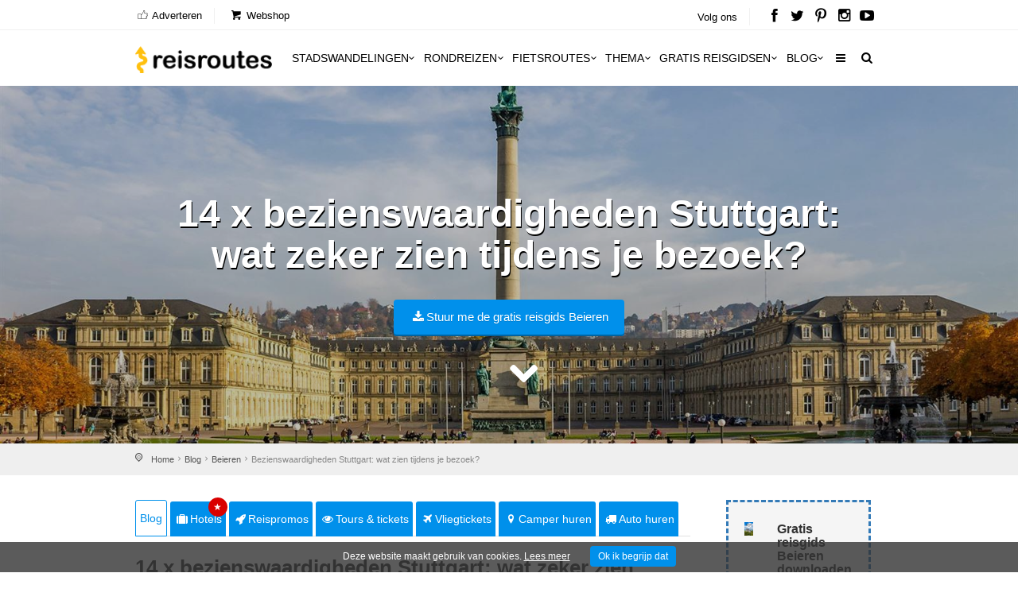

--- FILE ---
content_type: text/html; charset=utf-8
request_url: https://www.reisroutes.be/blog/beieren/bezienswaardigheden-stuttgart/
body_size: 18876
content:
<!DOCTYPE html><!--[if IE 8]><html class="ie ie8"><![endif]--> <!--[if IE 9]><html class="ie ie9"><![endif]--><html lang=nl-BE><head><meta charset=utf-8><meta http-equiv=X-UA-Compatible content="IE=edge"><meta name=viewport content="width=device-width, initial-scale=1, maximum-scale=1"><title>14 x mooiste bezienswaardigheden Stuttgart: wat zien tijdens je bezoek?</title><meta name=description content="Stuttgart bezoeken? ✔️ Ontdek dé 14 top-bezienswaardigheden in Stuttgart ✔️ + Download onze gratis reisgids Beieren ✔️ Ga zelf op ontdekking."><meta name=keywords content="Ontdek de 14 mooiste bezienswaardigheden in Stuttgart"><meta name=author content="The Media Bay - https://www.themediabay.be"><meta name=generator content="W247.be - https://www.w247.be"><script type=application/ld+json>
        {
        "@context": "https://www.schema.org",
        "@type": "Organization",
        "url": "https://www.reisroutes.be",
        "sameAs": [
        "https://www.facebook.com/reisroutes",
        "https://twitter.com/reisroutes",
        "https://www.instagram.com/reisroutes.be",
        "https://www.pinterest.com/reisroutes",
        "https://www.youtube.com/c/reisrouteslive"        
        ],
        "name": "Reisroutes",
        "logo": "https://www.reisroutes.be/img/logo.png",
        "aggregateRating": {
            "ratingCount":"77681",
            "ratingValue":"9.7",
            "worstRating":1,
            "bestRating":10
        },
        "potentialAction":{
                    "@type":"SearchAction",
                    "target":"https://www.reisroutes.be/zoeken/?q={search_term_string}",
                    "query-input":"required name=search_term_string"},
         "contactPoint": [
        {
        "@context": "https://schema.org",
        "@type": "ContactPoint",
        "contactType": "customer support",
        "url": "https://www.reisroutes.be/contact/", 
        "availableLanguage": ["English", "Dutch"]
        }
    ]
    }
    </script><meta property=og:url content="https://www.reisroutes.be/blog/beieren/bezienswaardigheden-stuttgart/"><meta property=og:type content=article><meta property=og:title content="14 x mooiste bezienswaardigheden Stuttgart: wat zien tijdens je bezoek?"><meta property=og:site_name content=Reisroutes><meta property=og:locale content=nl_BE><meta property=og:type content=website><meta property=og:description content="Stuttgart bezoeken? ✔️ Ontdek dé 14 top-bezienswaardigheden in Stuttgart ✔️ + Download onze gratis reisgids Beieren ✔️ Ga zelf op ontdekking."><meta property=og:image content=https://www.reisroutes.be/userfiles/fotos/schlossplatz-in-stuttgart-beieren_22884_xl.jpg><meta property=og:image:width content=1600><meta property=og:image:height content=1065><meta name=msapplication-TileColor content=#ffffff><meta name=theme-color content=#ffffff><link rel=preload href="//fonts.googleapis.com/css?family=Open+Sans:400,400italic,500,500italic,600,600italic,700,700italic" rel=stylesheet><link defer href="/bundles/screen?v=RV9c_JjP5rFEW63zVcTJjaZVidXoHt-U5NEZEl-VMiQ1" rel=stylesheet media=screen><link href="/bundles/print?v=WkGXgz5L5BzhaTo34bIBJ33eY0-4AhEi_ytxEctOFVI1" rel=stylesheet media=print><link href=/css/jquery.fancybox.min.css rel=stylesheet><meta name=msapplication-TileColor content=#4b7afe><meta name=HandheldFriendly content=True><link rel=apple-touch-icon sizes=57x57 href=/img/favicon/apple-icon-57x57.png><link rel=apple-touch-icon sizes=60x60 href=/img/favicon/apple-icon-60x60.png><link rel=apple-touch-icon sizes=72x72 href=/img/favicon/apple-icon-72x72.png><link rel=apple-touch-icon sizes=76x76 href=/img/favicon/apple-icon-76x76.png><link rel=apple-touch-icon sizes=114x114 href=/img/favicon/apple-icon-114x114.png><link rel=apple-touch-icon sizes=120x120 href=/img/favicon/apple-icon-120x120.png><link rel=apple-touch-icon sizes=144x144 href=/img/favicon/apple-icon-144x144.png><link rel=apple-touch-icon sizes=152x152 href=/img/favicon/apple-icon-152x152.png><link rel=apple-touch-icon sizes=180x180 href=/img/favicon/apple-icon-180x180.png><link rel=icon type=image/png href=/img/favicon/favicon-32x32.png sizes=32x32><link rel=icon type=image/png href=/img/favicon/favicon-96x96.png sizes=96x96><link rel=icon type=image/png href=/img/favicon/favicon-16x16.png sizes=16x16><link rel=apple-touch-icon sizes=144x144 href=/img/favicons/apple-touch-icon-144x144.png><link rel="shortcut icon" href="/favicon.ico?v=3"><!--[if lt IE 9]><script src=js/html5shiv.min.js></script><script src=js/respond.min.js></script><![endif]--><link rel=alternate href="https://www.reisroutes.be/blog/beieren/bezienswaardigheden-stuttgart/" hreflang=nl-BE><link rel=alternate href="https://www.reisroutes.nl/blog/beieren/bezienswaardigheden-stuttgart/" hreflang=nl-NL><link rel=canonical href="https://www.reisroutes.be/blog/beieren/bezienswaardigheden-stuttgart/"><script src=/js/jquery-1.11.2.min.js></script><script src=/js/jquery.divascookies-0.6.min.js></script><script src=/js/cookie.min.js></script><script src=/js/common_scripts_min.js></script><script src=/js/lazyload.min.js></script><script>function DisableButton(){document.getElementById("btnDownloadenRoute").disabled=true;document.getElementById("btnDownloadenRoute").innerHTML='Bezig ...';}
window.onbeforeunload=DisableButton;$(function(){$("img.lazy").lazyload({effect:"fadeIn"});});</script><script>(function(w,d,s,l,i){w[l]=w[l]||[];w[l].push({'gtm.start':new Date().getTime(),event:'gtm.js'});var f=d.getElementsByTagName(s)[0],j=d.createElement(s),dl=l!='dataLayer'?'&l='+l:'';j.async=true;j.src='https://www.googletagmanager.com/gtm.js?id='+i+dl;f.parentNode.insertBefore(j,f);})(window,document,'script','dataLayer','GTM-T945NNZ');</script><script>!function(f,b,e,v,n,t,s)
{if(f.fbq)return;n=f.fbq=function(){n.callMethod?n.callMethod.apply(n,arguments):n.queue.push(arguments)};if(!f._fbq)f._fbq=n;n.push=n;n.loaded=!0;n.version='2.0';n.queue=[];t=b.createElement(e);t.async=!0;t.src=v;s=b.getElementsByTagName(e)[0];s.parentNode.insertBefore(t,s)}(window,document,'script','https://connect.facebook.net/en_US/fbevents.js');fbq('init','472754037079760');fbq('track','PageView');</script><noscript><img height=1 width=1 style=display:none src="https://www.facebook.com/tr?id=472754037079760&amp;ev=PageView&amp;noscript=1"></noscript><body><form method=post action="/blog/beieren/bezienswaardigheden-stuttgart/" id=form1><div class=aspNetHidden><input type=hidden name=__EVENTTARGET id=__EVENTTARGET> <input type=hidden name=__EVENTARGUMENT id=__EVENTARGUMENT> <input type=hidden name=__VIEWSTATE id=__VIEWSTATE value=/wEPDwUKLTY2Nzk2MDM0OGQYAgUeX19Db250cm9sc1JlcXVpcmVQb3N0QmFja0tleV9fFgIFFWNoa1ZlcmVpc3RJdGVtQmxva2tlbgUKY2hrVmVyZWlzdAUKcnB0UmV2aWV3cw8UKwAOZGRkZGRkZBQrAAFkAgFkZGRmAv////8PZDSVk7PZ8fJRPfJt+w52cUtOdXFF></div><script>var theForm=document.forms['form1'];if(!theForm){theForm=document.form1;}
function __doPostBack(eventTarget,eventArgument){if(!theForm.onsubmit||(theForm.onsubmit()!=false)){theForm.__EVENTTARGET.value=eventTarget;theForm.__EVENTARGUMENT.value=eventArgument;theForm.submit();}}</script><script src="/WebResource.axd?d=sh-d3RZ4weXkv_AWtKKGc51-p2jXxkymRXyIuYV9lronC0EsW4ASXLUHZfIU3KQg5t54zZRJytcaJm6Fm7BRMWslMpQ1&amp;t=638901608248157332"></script><script src="/ScriptResource.axd?d=NnAJ91wsbuUK9wo3zk_Dqx3dMBE4l7y3v0Gb5rSQgqTXZJU4xxOWrdvBeIEIE8cWNMRhdqjLHnDT_F4Owdu2po377L9DPsMnAjweLSe0--klVYk10&amp;t=7c776dc1"></script><script src="/ScriptResource.axd?d=t4orZ0m6-y82rd73W84WP9Uk1DvHsytmbsi8WELbRIgGx5WrRc0DHHAeLmT3r9rkrqrl-yvKSzU4D6nA9xdwxhNo9hWzVPRnmduDOmnZ4mwaXXrr60LuSyBI614YgGD5P0LcFw2&amp;t=7c776dc1"></script><script>Sys.WebForms.PageRequestManager._initialize('ScriptManager1','form1',[],[],[],90,'');</script><div class=layer></div><header><div id=top_line><div class=container><div class=row><div class="col-md-8 col-sm-7 col-xs-6"><ul id=top_linksl><li><a title=Adverteren href="/adverteren/"><i class=icon_set_1_icon-18></i> Adverteren</a><li><a title=Webshop target=_blank href="https://shop.themediabay.be/nl/"><i class=icon-basket-1></i> Webshop</a></ul></div><div class="col-md-4 col-sm-5 col-xs-6"><ul id=top_links><li>Volg ons<li id=social_top><a title="Reisroutes op Facebook" target=_blank href=https://www.facebook.com/reisroutes><i class=icon-facebook></i></a> <a title="Reisroutes op Twitter" target=_blank href=https://twitter.com/reisroutes><i class=icon-twitter></i></a> <a title="Reisroutes op Pinterest" target=_blank href=https://www.pinterest.com/reisroutes><i class=icon-pinterest></i></a> <a title="Reisroutes op Instagram" target=_blank href=https://www.instagram.com/reisroutes.be><i class=icon-instagramm></i></a> <a title="Reisroutes op Youtube" target=_blank href=https://www.youtube.com/c/reisrouteslive><i class=icon-youtube-play></i></a></ul></div></div></div></div><div class=container><div class=row><div class="col-lg-3 col-md-2 col-sm-5 col-xs-5"><div id=logo_home><a href="/" title=Reisroutes>Reisroutes</a></div></div><nav class="col-lg-9 col-md-10 col-sm-7 col-xs-7"> <a class="cmn-toggle-switch cmn-toggle-switch__htx open_close" href=javascript:void(0)><span>Mobiel Menu</span></a><div class=main-menu><div id=header_menu><a href="/"><img src=/img/logo.png alt=Reisroutes data-retina=true></a></div><a href=# class=open_close id=close_in><i class=icon_set_1_icon-77></i></a><ul><li class="megamenu submenu"><a target=_parent title=Stadswandelingen href="/stadswandelingen/" class="show-submenu-mega desktop_menu">Stadswandelingen<i class=icon-down-open-mini></i></a><a target=_parent title=Stadswandelingen href="/stadswandelingen/" class="show-submenu-mega mobile_menu">Stadswandelingen</a><div class=menu-wrapper><div class=col-md-3><ul><li><a title=Amsterdam href="/stadswandelingen/amsterdam/">Amsterdam</a><li><a title=Antwerpen href="/stadswandelingen/antwerpen/">Antwerpen</a><li><a title=Ardennen href="/stadswandelingen/ardennen/">Ardennen</a><li><a title=Barcelona href="/stadswandelingen/barcelona/">Barcelona</a><li><a title=België href="/stadswandelingen/belgie/">Belgi&euml;</a><li><a title=Berlijn href="/stadswandelingen/berlijn/">Berlijn</a><li><a title=Brugge href="/stadswandelingen/brugge/">Brugge</a><li><a title=Brussel href="/stadswandelingen/brussel/">Brussel</a><li><a title="Den Haag" href="/stadswandelingen/den-haag/">Den Haag</a></ul></div><div class=col-md-3><ul><li><a title=Duitsland href="/stadswandelingen/duitsland/">Duitsland</a><li><a title=Firenze href="/stadswandelingen/firenze/">Firenze</a><li><a title=Frankrijk href="/stadswandelingen/frankrijk/">Frankrijk</a><li><a title=Gent href="/stadswandelingen/gent/">Gent</a><li><a title="Groothertogdom Luxemburg" href="/stadswandelingen/gh-luxemburg/">Groothertogdom Luxemburg</a><li><a title=Italië href="/stadswandelingen/italie/">Itali&euml;</a><li><a title=Leuven href="/stadswandelingen/leuven/">Leuven</a><li><a title="Lille - Rijsel" href="/stadswandelingen/lille/">Lille - Rijsel</a><li><a title=Lissabon href="/stadswandelingen/lissabon/">Lissabon</a></ul></div><div class=col-md-3><ul><li><a title=Londen href="/stadswandelingen/londen/">Londen</a><li><a title=Luik href="/stadswandelingen/luik/">Luik</a><li><a title=Lyon href="/stadswandelingen/lyon/">Lyon</a><li><a title=Maastricht href="/stadswandelingen/maastricht/">Maastricht</a><li><a title=Madrid href="/stadswandelingen/madrid/">Madrid</a><li><a title=Nederland href="/stadswandelingen/nederland/">Nederland</a><li><a title="New York" href="/stadswandelingen/new-york/">New York</a><li><a title=Normandië href="/stadswandelingen/normandie/">Normandi&euml;</a><li><a title=Parijs href="/stadswandelingen/parijs/">Parijs</a></ul></div><div class=col-md-3><ul><li><a title=Portugal href="/stadswandelingen/portugal/">Portugal</a><li><a title=Praag href="/stadswandelingen/praag/">Praag</a><li><a title=Rome href="/stadswandelingen/rome/">Rome</a><li><a title=Rotterdam href="/stadswandelingen/rotterdam/">Rotterdam</a><li><a title=Spanje href="/stadswandelingen/spanje/">Spanje</a><li><a title=Valencia href="/stadswandelingen/valencia/">Valencia</a><li><a title=Venetië href="/stadswandelingen/venetie/">Veneti&euml;</a><li><a title=Wenen href="/stadswandelingen/wenen/">Wenen</a><li><a title="Alle stadswandelingen" href="/stadswandelingen/">Alle stadswandelingen</a></ul></div></div><li class="megamenu submenu"><a target=_parent title=Rondreizen href="/rondreizen/" class="show-submenu-mega desktop_menu">Rondreizen<i class=icon-down-open-mini></i></a><a target=_parent title=Rondreizen href="/rondreizen/" class="show-submenu-mega mobile_menu">Rondreizen</a><div class=menu-wrapper><div class=col-md-3><ul><li><a title=Andalusië href="/rondreizen/andalusie/">Andalusi&euml;</a><li><a title=Ardennen href="/rondreizen/ardennen/">Ardennen</a><li><a title="Baai van Napels en Amalfi kust" href="/rondreizen/baai-napels-amalfi/">Baai van Napels en Amalfi kust</a><li><a title=Beieren href="/rondreizen/beieren/">Beieren</a><li><a title=Bretagne href="/rondreizen/bretagne/">Bretagne</a><li><a title=Champagne href="/rondreizen/champagne/">Champagne</a><li><a title=Duitsland href="/rondreizen/duitsland/">Duitsland</a><li><a title=Eifel href="/rondreizen/eifel/">Eifel</a><li><a title="Elzas - Vogezen" href="/rondreizen/elzas/">Elzas - Vogezen</a></ul></div><div class=col-md-3><ul><li><a title=Frankrijk href="/rondreizen/frankrijk/">Frankrijk</a><li><a title="Franse Ardennen" href="/rondreizen/franse-ardennen/">Franse Ardennen</a><li><a title=Galicië href="/rondreizen/galicie/">Galici&euml;</a><li><a title="Groothertogdom Luxemburg" href="/rondreizen/gh-luxemburg/">Groothertogdom Luxemburg</a><li><a title=IJsland href="/rondreizen/ijsland/">IJsland</a><li><a title=Italië href="/rondreizen/italie/">Itali&euml;</a><li><a title=Kroatië href="/rondreizen/kroatie/">Kroati&euml;</a><li><a title=Loirevallei href="/rondreizen/loirevallei/">Loirevallei</a><li><a title=Moezel href="/rondreizen/moezel/">Moezel</a></ul></div><div class=col-md-3><ul><li><a title=Namibië href="/rondreizen/namibie/">Namibi&euml;</a><li><a title=Nederland href="/rondreizen/nederland/">Nederland</a><li><a title=Noord-Spanje href="/rondreizen/noord-spanje/">Noord-Spanje</a><li><a title=Normandië href="/rondreizen/normandie/">Normandi&euml;</a><li><a title=Oeganda href="/rondreizen/oeganda/">Oeganda</a><li><a title=Oostenrijk href="/rondreizen/oostenrijk/">Oostenrijk</a><li><a title=Portugal href="/rondreizen/portugal/">Portugal</a><li><a title=Provence href="/rondreizen/provence/">Provence</a><li><a title=Puglia href="/rondreizen/puglia/">Puglia</a></ul></div><div class=col-md-3><ul><li><a title=Schotland href="/rondreizen/schotland/">Schotland</a><li><a title=Sicilië href="/rondreizen/sicilie/">Sicili&euml;</a><li><a title=Spanje href="/rondreizen/spanje/">Spanje</a><li><a title=Toscane href="/rondreizen/toscane/">Toscane</a><li><a title=Umbrië href="/rondreizen/umbrie/">Umbri&euml;</a><li><a title=Zeeland href="/rondreizen/zeeland-nederland/">Zeeland</a><li><a title=Zuidwest-Engeland href="/rondreizen/zuidwest-engeland/">Zuidwest-Engeland</a><li><a title="Zwarte Woud" href="/rondreizen/zwarte-woud/">Zwarte Woud</a><li><a title="Alle rondreizen" href="/rondreizen/">Alle rondreizen</a></ul></div></div><li class="megamenu submenu"><a target=_parent title=Fietsroutes href="/fietsroutes/" class="show-submenu-mega desktop_menu">Fietsroutes<i class=icon-down-open-mini></i></a><a target=_parent title=Fietsroutes href="/fietsroutes/" class="show-submenu-mega mobile_menu">Fietsroutes</a><div class=menu-wrapper><div class=col-md-6><ul><li><a title=Achterhoek href="/fietsroutes/achterhoek/">Achterhoek</a><li><a title="Antwerpse Kempen" href="/fietsroutes/antwerpse-kempen/">Antwerpse Kempen</a><li><a title=Ardennen href="/fietsroutes/ardennen/">Ardennen</a><li><a title=België href="/fietsroutes/belgie/">Belgi&euml;</a><li><a title="Belgische kust" href="/fietsroutes/belgische-kust/">Belgische kust</a><li><a title=Hageland href="/fietsroutes/hageland/">Hageland</a><li><a title=Haspengouw href="/fietsroutes/haspengouw/">Haspengouw</a><li><a title=Gelderland href="/fietsroutes/gelderland/">Gelderland</a><li><a title=Leiestreek href="/fietsroutes/leiestreek/">Leiestreek</a></ul></div><div class=col-md-6><ul><li><a title="Limburgse Kempen" href="/fietsroutes/limburg/">Limburgse Kempen</a><li><a title=Meetjesland href="/fietsroutes/meetjesland/">Meetjesland</a><li><a title=Nederland href="/fietsroutes/nederland/">Nederland</a><li><a title=Scheldeland href="/fietsroutes/scheldeland/">Scheldeland</a><li><a title="Vlaamse Ardennen" href="/fietsroutes/vlaamse-ardennen/">Vlaamse Ardennen</a><li><a title=Voeren href="/fietsroutes/voeren/">Voeren</a><li><a title=Westhoek href="/fietsroutes/westhoek/">Westhoek</a><li><a title="Alle fietsroutes" href="/fietsroutes/">Alle fietsroutes</a></ul></div></div><li class=submenu><a target=_parent title=Thema href="/thema/" class="show-submenu desktop_menu">Thema<i class=icon-down-open-mini></i></a><a target=_parent title=Thema href="/thema/" class="show-submenu mobile_menu">Thema</a><ul><li><a title=Kerstmarkten href="/thema/kerstmarkten/">Kerstmarkten</a><li><a title="Bloesems in Vlaanderen" href="/thema/bloesems-in-vlaanderen/">Bloesems in Vlaanderen</a><li><a title="Dwars door Frankrijk" href="/thema/dwars-door-frankrijk/">Dwars door Frankrijk</a><li><a title="E-bike fietsroutes" href="/thema/e-bike-fietsroutes/">E-bike fietsroutes</a><li><a title="Eerste Wereldoorlog" href="/thema/eerste-wereldoorlog/">Eerste Wereldoorlog</a><li><a title="Fietsroutes Vlaamse Kust" href="/thema/fietsroutes-vlaamse-kust/">Fietsroutes Vlaamse Kust</a><li><a title="Gratis fietsgidsen downloaden" href="/thema/gratis-fietsgidsen-downloaden/">Gratis fietsgidsen downloaden</a><li><a title="Wandelen vanaf een treinstation" href="/thema/wandelen-vanaf-treinstation/">Wandelen vanaf een treinstation</a><li><a title="Alle per thema &amp; regio" href="/thema/">Alle per thema &amp; regio</a></ul><li class=submenu><a target=_parent title="Gratis reisgidsen" href="/gratis-reisgidsen/">Gratis reisgidsen<i class=icon-down-open-mini></i></a><li class="megamenu submenu"><a target=_parent title=Blog href="/blog/" class="show-submenu-mega desktop_menu">Blog<i class=icon-down-open-mini></i></a><a target=_parent title=Blog href=javascript:void(0) class="show-submenu-mega mobile_menu">Blog<i class=icon-down-open-mini></i></a><div class=menu-wrapper><div class=col-md-3><ul><li><a title=ABC-eilanden href="/blog/abc-eilanden/">ABC-eilanden</a><li><a title="Citytrip Aken" href="/blog/aken/">Aken</a><li><a title=Albanië href="/blog/albanie/">Albani&euml;</a><li><a title=Amsterdam href="/blog/amsterdam/">Amsterdam</a><li><a title="Vakantie Andalusië: zon, zee en cultuur" href="/blog/andalusie/">Andalusi&euml;</a><li><a title=Andorra href="/blog/andorra/">Andorra</a><li><a title=Antwerpen href="/blog/antwerpen/">Antwerpen</a><li><a title="Antwerpse Kempen" href="/blog/antwerpse-kempen/">Antwerpse Kempen</a><li><a title="Ardèche en Drôme" href="/blog/ardeche-drome/">Ard&egrave;che en Dr&ocirc;me</a></ul></div><div class=col-md-3><ul><li><a title="Vakantie in de Belgische Ardennen" href="/blog/ardennen/">Ardennen</a><li><a title="Athene: de geschiedenis rondom je" href="/blog/athene/">Athene</a><li><a title=Auvergne href="/blog/auvergne/">Auvergne</a><li><a title="Azoren ontdekken en mateloos genieten" href="/blog/azoren/">Azoren</a><li><a title="Bezoek Napels, de Baai van Napels en de Amalfi kust" href="/blog/baai-napels-amalfi/">Baai van Napels en Amalfi kust</a><li><a title="De Balearen: Mallorca, Menorca en Ibiza" href="/blog/balearen/">Balearen</a><li><a title=Bali-Lombok href="/blog/bali-lombok/">Bali-Lombok</a><li><a title="Baltische Staten" href="/blog/baltische-staten/">Baltische Staten</a><li><a title=Barcelona href="/blog/barcelona/">Barcelona</a></ul></div><div class=col-md-3><ul><li><a title="Vakantie Beieren" href="/blog/beieren/">Beieren</a><li><a title=België href="/blog/belgie/">Belgi&euml;</a><li><a title="Belgische kust: grote verscheidenheid" href="/blog/belgische-kust/">Belgische kust</a><li><a title="Berlijn: multiculturele smeltkroes" href="/blog/berlijn/">Berlijn</a><li><a title=Boedapest href="/blog/boedapest/">Boedapest</a><li><a title="Bonn: een veelzijdige stad" href="/blog/bonn/">Bonn</a><li><a title=Bordeaux href="/blog/bordeaux/">Bordeaux</a><li><a title="Bosnië en Herzegovina" href="/blog/bosnie-herzegovina/">Bosni&euml; en Herzegovina</a><li><a title=Bourgogne href="/blog/bourgondie/">Bourgogne</a></ul></div><div class=col-md-3><ul><li><a title="Bretagne: langs kastelen en ruige kusten" href="/blog/bretagne/">Bretagne</a><li><a title=Brugge href="/blog/brugge/">Brugge</a><li><a title="Brugse Ommeland" href="/blog/brugse-ommeland/">Brugse Ommeland</a><li><a title=Brussel href="/blog/brussel/">Brussel</a><li><a title=Bulgarije href="/blog/bulgarije/">Bulgarije</a><li><a title="Een zonnige vakantie op de Canarische Eilanden" href="/blog/canarische-eilanden/">Canarische Eilanden</a><li><a title="Castilla y León" href="/blog/castilla-y-leon/">Castilla y Le&oacute;n</a><li><a title=Catalonië href="/blog/catalonie/">Cataloni&euml;</a><li><a title="Alle blogitems" href="/blog/">Alle blogitems</a></ul></div></div><li class=submenu><a target=_parent title="Meer info" href="/info/" class="show-submenu desktop_menu"><i class=icon-menu></i></a><a target=_parent title="Meer info" href=javascript:void(0) class="show-submenu mobile_menu">Meer info<i class=icon-down-open-mini></i></a><ul><li><a title="Koop je tickets vooraf" href="/info/tickets-met-korting/">Koop je tickets vooraf</a><li><a title=Adverteren target=_top href="/adverteren/">Adverteren</a><li><a title=Zoektochten href="/info/zoektochten/">Zoektochten</a><li><a title="Wandel- en fietswebsites" href="/info/wandel-fiets-websites/">Wandel- en fietswebsites</a><li><a title="Veelgestelde vragen" href="/info/faq/">Veelgestelde vragen</a><li><a title="Affiliate worden" target=_top href="/affiliate-worden/">Affiliate worden</a><li><a title="Over ons" href="/info/over-ons/">Over ons</a><li><a title="Gebruik GPS-tracks" href="/info/gebruik-van-gps-tracks/">Gebruik GPS-tracks</a><li><a title="Routeplanner fietsknooppunten" href="/info/routeplanner-fietsknooppunten/">Routeplanner fietsknooppunten</a><li><a title="GPS coördinaten converteren" href="/info/gps-coordinaten-converteren/">GPS co&ouml;rdinaten converteren</a><li><a title=Nieuwsbrief target=_top href="/nieuwsbrief/">Nieuwsbrief</a></ul></ul><ul id=mobile-menu-links><li><a title="Verblijf, vervoer &amp; activiteiten" href="/verblijf-vervoer-activiteit/"><i class=icon_set_1_icon-6></i> Verblijf, vervoer &amp; activiteiten</a><li><a title=Webshop target=_blank href="https://shop.themediabay.be/nl/"><i class=icon-basket-1></i> Webshop</a></ul><ul><li id=mobile-social><a title="Reisroutes op Facebook" target=_blank href="https://www.facebook.com/reisroutes/"><i class=icon-facebook></i></a> <a title="Reisroutes op Twitter" target=_blank href=https://twitter.com/reisroutes><i class=icon-twitter></i></a> <a title="Reisroutes op Pinterest" target=_blank href=https://www.pinterest.com/reisroutes><i class=icon-pinterest></i></a> <a title="Reisroutes op Instagram" target=_blank href="https://www.instagram.com/reisroutes.be/"><i class=icon-instagramm></i></a> <a title="Reisroutes op Youtube" target=_blank href=https://www.youtube.com/c/reisrouteslive><i class=icon-youtube-play></i></a></ul></div><ul id=top_tools style=display:none><li><div class="dropdown dropdown-search"><a href=# class=search-overlay-menu-btn data-toggle=dropdown aria-expanded=false><i class=icon-search></i></a></div><div class=search-overlay-menu><span class=search-overlay-close><i class=icon_set_1_icon-77></i></span><div id=header1_pnlSearchTop onkeypress="return WebForm_FireDefaultButton(event,'header1_btnSearchTop')"><input name=header1$txtSearchTop type=text id=header1_txtSearchTop class=search-field placeholder=Zoeken...> <a id=header1_btnSearchTop href="javascript:__doPostBack('header1$btnSearchTop','')"><i class=icon_set_1_icon-78></i></a></div></div></ul><ul class=new_tool><li><i class=icon-search></i></ul></nav></div></div></header><section class=static-window-section style=background-image:url(/userfiles/fotos/schlossplatz-in-stuttgart-beieren_22884_xl.jpg)><div class=static-window-filter></div><div class="parallax-content-1 height600"><div class=intro_title><h3>14 x bezienswaardigheden Stuttgart: wat zeker zien tijdens je bezoek?</h3><a rel=nofollow data-fancybox-type=iframe href="/downloadfb.aspx?id=bPDiHTmdbkeVOdQI8guu7A==&amp;iid=7aNW8diiEpiW247BE5QWjSEluHw==&amp;URL=QWUgQHyw2GJD8u3oUSxKKDvKhmlINx6f7QtiKPbqbAq4blnqGBcZiZuNsz/UQC7zRA3JQUER5aftA3KbMEhmely9guxdkUrVTqNMy2O8754=" class="button_blue subscribe-iframe download"><i class=icon-download></i>Stuur me de gratis reisgids Beieren</a><div id=pnlHeader></div><a href=# class=btn-down></a></div></div></section><div id=position><div class=container><ul class=breadcrumbs><li><a title=Home href="/">Home</a><li><a title=Reisblog href="/blog/">Blog</a><li><a title=Beieren href="/blog/beieren/">Beieren</a><li>Bezienswaardigheden Stuttgart: wat zien tijdens je bezoek?</ul></div></div><div class=container><div id=divSticky class="social-bar add_bottom_30"><div class=social-bar-logo><div id=aff_home><a target=_blank title=Hotels href="https://www.booking.com/searchresults.nl.html?aid=321180&amp;ss=Beieren&amp;label=reisroutes_be_static-bezienswaardigheden-stuttgart" class=tab-btn><i class=icon-suitcase></i>Hotels</a> <a target=_blank title=Reispromos href=https://www.euroreizen.be/lastminutes-promos class=tab-btn><i class=icon-rocket></i>Reispromos</a> <a target=_blank title="Tours &amp; tickets" href="https://www.getyourguide.nl/s/?q=Beieren&amp;partner_id=W38F18N&amp;currency=EUR&amp;cmp=reisroutes_be_static-bezienswaardigheden-stuttgart" class=tab-btn><i class=icon-eye></i>Tours & tickets</a> <a target=_blank title=Vliegtickets href="https://tc.tradetracker.net/?c=3060&amp;m=12&amp;a=326304&amp;r=reisroutes-be-static-bezienswaardigheden-stuttgart&amp;u=%2F" class=tab-btn><i class=icon-flight></i>Vliegtickets</a> <a target=_blank title="Camper huren" href="https://clk.tradedoubler.com/click?p=325683&amp;a=3295948&amp;epi=reisroutes-be-static-bezienswaardigheden-stuttgart&amp;url=https%3A%2F%2Fwww.goboony.be%2F" class=tab-btn><i class=icon-location-1></i>Camper huren</a> <a target=_blank title="Auto huren" href="https://www.sunnycars.be/huureenauto/?tt=21133_12_326304_reisroutes-be-static-bezienswaardigheden-stuttgart&amp;r=" class=tab-btn><i class=icon-truck></i>Auto huren</a></div></div><div class=socials-container><div class=affiliate-container></div><div class=social-container><a rel=nofollow data-fancybox-type=iframe href="/downloadfb.aspx?id=bPDiHTmdbkeVOdQI8guu7A==&amp;iid=7aNW8diiEpiW247BE5QWjSEluHw==&amp;URL=QWUgQHyw2GJD8u3oUSxKKDvKhmlINx6f7QtiKPbqbAq4blnqGBcZiZuNsz/UQC7zRA3JQUER5aftA3KbMEhmely9guxdkUrVTqNMy2O8754=" class="download subscribe-iframe"><i class=icon-download></i>Stuur me de gratis reisgids Beieren</a></div></div></div><div class=row><div class=col-md-9 id=single_tour_desc><div class=product-info-tabs><div class=prod-tabs id=product-tabs><div class="tab-btns clearfix"><a title="14 x bezienswaardigheden Stuttgart: wat zeker zien tijdens je bezoek?" href="/blog/beieren/bezienswaardigheden-stuttgart/" class="tab-btn active-btn">Blog</a> <a target=_blank title=Hotels href="https://www.booking.com/searchresults.nl.html?aid=321180&amp;ss=Beieren&amp;label=reisroutes_be_top-bezienswaardigheden-stuttgart" class=tab-btn><i class=icon-suitcase></i>Hotels<div class=upper>&#9733;</div></a> <a target=_blank title=Reispromos href=https://www.euroreizen.be/lastminutes-promos class=tab-btn><i class=icon-rocket></i>Reispromos</a> <a target=_blank title="Tours &amp; tickets &amp; tickets" href="https://www.getyourguide.nl/s/?q=Beieren&amp;partner_id=W38F18N&amp;currency=EUR&amp;cmp=reisroutes_be_top-bezienswaardigheden-stuttgart" class=tab-btn><i class=icon-eye></i>Tours & tickets</a> <a target=_blank title=Vliegtickets href="https://tc.tradetracker.net/?c=3060&amp;m=12&amp;a=326304&amp;r=reisroutes-be-top-bezienswaardigheden-stuttgart&amp;u=%2F" class=tab-btn><i class=icon-flight></i>Vliegtickets</a> <a target=_blank title="Camper huren" href="https://clk.tradedoubler.com/click?p=325683&amp;a=3295948&amp;epi=reisroutes-be-top-bezienswaardigheden-stuttgart&amp;url=https%3A%2F%2Fwww.goboony.be%2F" class=tab-btn><i class=icon-location-1></i>Camper huren</a> <a target=_blank title="Auto huren" href="https://www.sunnycars.be/huureenauto/?tt=21133_12_326304_reisroutes-be-top-bezienswaardigheden-stuttgart&amp;r=" class=tab-btn><i class=icon-truck></i>Auto huren</a></div><div class="tabs-container white"><div class="tab active-tab" id=prod-description><div class=content><article><h1>14 x bezienswaardigheden Stuttgart: wat zeker zien tijdens je bezoek?</h1><div class=item-meta><span class="meta date"><i class=icon-calendar-empty></i> 18 september 2025 in <a title=Beieren href="/blog/beieren/">Beieren</a></span><span class="meta comments"><i class=icon-comment-empty></i><a href=#reviews class=more>1 reactie</a></span></div><div class=row><div class="col-sm-6 col-xs-12"><p>Stuttgart ligt in de regio Beieren en is de hoofdstad van de Duitse deelstaat Baden-Württemberg. Je slentert hier door het centrum van de stad en bewondert de historische bouwwerken die overal staan te pronken.<p>Wil je graag nog meer ontdekken van Stuttgart? Lees gerust verder en ontdek de mooiste bezienswaardigheden in de zogenaamde Schwabenmetropole! Kies dan meteen ook voor <a href="https://www.getyourguide.nl/s/?q=Stuttgart&amp;partner_id=W38F18N&amp;cmp=reisroutes_nl_bezienswaardigheden-stuttgart&amp;data-gyg-locale-code=nl-NL&amp;locale_autoredirect_optout=true" target=_blank>een leuke activiteit in de stad.</a></div><div class="col-sm-6 col-xs-12 margin_030"><div class=img_container_gallery><img alt="14 x bezienswaardigheden Stuttgart: wat zeker zien tijdens je bezoek?" class=lazy data-original=/userfiles/fotos/schlossplatz-in-stuttgart-beieren_22884_l.jpg width=450 height=300></div></div></div></article><h2 id=tours_en_dagexcursies_boeken_in_stuttgart>Tours en dagexcursies boeken in Stuttgart</h2><p class=decorblue><strong>De mooiste bezienswaardigheden en plekjes in Stuttgart bezoeken met een georganiseerde tour of gids</strong>? Ga mee met een gids en tour en geniet van de omgeving. Tours worden uitgevoerd met erkende lokale gidsen, je kan annuleren tot 24u voor vertrek + je hebt een niet-tevreden-geld-terug garantie. <a href="https://www.getyourguide.nl/s/?q=stuttgart&amp;partner_id=W38F18N&amp;cmp=reisroutes_nl_bezienswaardigheden-stuttgart" target=_blank>Bekijk alle tours en mogelijkheden online</a>.<h3>Ontdek hier de mooiste tours en excursies in Stuttgart en haal het beste uit je vakantie!</h3><table class="table table-striped tstyle" id=bezienswaardigheden-stuttgart_25092><tbody><tr><td><div data-gyg-href=https://widget.getyourguide.com/default/activities.frame data-gyg-locale-code=nl-NL data-gyg-widget=activities data-gyg-number-of-items=4 data-gyg-cmp=gyg_widget_bezienswaardigheden-stuttgart_25092 data-gyg-partner-id=W38F18N locale_autoredirect_optout=true data-gyg-q=Stuttgart></div><script async defer src=https://widget.getyourguide.com/dist/pa.umd.production.min.js data-gyg-partner-id=W38F18N></script></table><h3>Inhoud artikel</h3><div class=row><div class="col-md-6 col-sm-12"><ol class=contenttable><li><a class=more title=Schlossplatz href=#schlossplatz>Schlossplatz</a><li><a class=more title="Königstraße, de langste winkelstraat van Stuttgart" href=#konigstra_e_de_langste_winkelstraat_van_stuttgart>Königstraße, de langste winkelstraat van Stuttgart</a><li><a class=more title="Neues Schloss" href=#neues_schloss>Neues Schloss</a><li><a class=more title=Fernsehturm href=#fernsehturm>Fernsehturm</a><li><a class=more title="Porsche Museum" href=#porsche_museum>Porsche Museum</a><li><a class=more title="Mercedes-Benz Automuseum" href=#mercedes_benz_automuseum>Mercedes-Benz Automuseum</a><li><a class=more title="Natuur opzoeken in het Zwarte Woud" href=#natuur_opzoeken_in_het_zwarte_woud>Natuur opzoeken in het Zwarte Woud</a><li><a class=more title="Schloss Ludwigsburg" href=#schloss_ludwigsburg>Schloss Ludwigsburg</a><li><a class=more title="Cannstatter Wasen" href=#cannstatter_wasen>Cannstatter Wasen</a><li><a class=more title="MHP Arena" href=#mhp_arena>MHP Arena</a><li><a class=more title="Markthalle Stuttgart" href=#markthalle_stuttgart>Markthalle Stuttgart</a><li><a class=more title="Collegiale kerk van Stuttgart" href=#collegiale_kerk_van_stuttgart>Collegiale kerk van Stuttgart</a><li><a class=more title="Staatsgalerie van Stuttgart" href=#staatsgalerie_van_stuttgart>Staatsgalerie van Stuttgart</a><li><a class=more title="Breng een bezoekje aan dierentuin Wilhelma" href=#breng_een_bezoekje_aan_dierentuin_wilhelma>Breng een bezoekje aan dierentuin Wilhelma</a><li><a class=more title="Waar overnachten in Stuttgart?" href=#waar_overnachten_in_stuttgart>Waar overnachten in Stuttgart?</a><li><a class=more title="Waar ligt Stuttgart op de kaart?" href=#waar_ligt_stuttgart_op_de_kaart>Waar ligt Stuttgart op de kaart?</a></ol></div></div><ol class=oltitle start=1><li><h2 id=schlossplatz>Schlossplatz</h2></ol><p>In het centrum van Stuttgart vind je de Schlossplatz, <strong>dé plek waar altijd iets te beleven valt</strong>. Zo worden er in de zomer heel wat openluchtconcerten en festivals georganiseerd en in de winter vind je hier een ijsbaan en gezellige kerstkramen.<p>Daarnaast is het plein op zich ook een van de bezienswaardigheden in Stuttgart die je zeker niet mag overslaan. Hier kan je in één van de gezellige cafeetjes een heerlijke koffie drinken terwijl je van het uitzicht op het paleis geniet of je kan ook lekker relaxen in het park!<div class=q-area><blockquote><q><strong>Stuttgart bezoeken in de kerstperiode?</strong> <a href=/blog/duitsland/mooiste-kerstmarkten-duitsland/#kerstmarkt_in_stuttgart_bezoeken target=_blank>Lees meer over de kerstmarkt in Stuttgart</a>!</q></blockquote></div><div class="row magnific-gallery margin_020"><div class="col-lg-12 col-sm-12"><div class=img_wrapper_gallery><div class=img_container_gallery><a class=magnific-gallery-item rel=fotos-gallery title="Schlossplatz in Stuttgart, Beieren" href=/userfiles/fotos/schlossplatz-in-stuttgart-beieren_22884_xl.jpg><img alt="Schlossplatz in Stuttgart, Beieren" data-original=/userfiles/fotos/schlossplatz-in-stuttgart-beieren_22884_ml.jpg width=770 height=513 class="img-responsive lazy"></a></div></div></div></div><ol class=oltitle start=2><li><h2 id=konigstra_e_de_langste_winkelstraat_van_stuttgart>Königstraße, de langste winkelstraat van Stuttgart</h2></ol><p>Ben jij een echte shopaholic? Dan moet je hier zijn! Vanaf de Schlossplatz loop je namelijk de Köningstraße in, <strong>de langste winkelstraat van Stuttgart</strong>. Het is de plek waar je rustig kan winkelen en wandelen. Verkeer is hier namelijk verboden.<p>Of je nu op zoek bent naar een <strong>grote keten </strong> of <strong>kleine charmante boetiekjes</strong>, je vindt het in de Köningstraße. Graag even een pauze nemen tussen het winkelen door? Dan kan je altijd even terugtrekken in een van de <strong>gezellige cafeetjes of restaurants</strong>. Slecht weer? Ga dan even schuilen in het grootste winkelcentrum van Zuid-Duitsland: Milaneo. Met een totaal winkeloppervlak van 43.000 m² raak je hier niet snel uitgekeken!<p class=decorblue><strong>Nog op zoek naar een aangenaam verblijf voor je trip</strong><strong>?</strong> <a href="https://www.booking.com/searchresults.nl.html?ss=stuttgart;label=reisroutes_nl_bezienswaardigheden-stuttgart;aid=321180" target=_blank>Bekijk het aanbod hotels en vakantiehuizen in Stuttgart</a>.<div class="row magnific-gallery margin_020"><div class="col-lg-12 col-sm-12"><div class=img_wrapper_gallery><div class=img_container_gallery><a class=magnific-gallery-item rel=fotos-gallery title="Königstraße in het centrum van Stuttgart" href=/userfiles/fotos/konigstra-e-in-het-centrum-van-stuttgart_46602_xl.jpg><img alt="Königstraße in het centrum van Stuttgart" data-original=/userfiles/fotos/konigstra-e-in-het-centrum-van-stuttgart_46602_ml.jpg width=770 height=513 class="img-responsive lazy"></a></div></div></div></div><ol class=oltitle start=3><li><h2 id=neues_schloss>Neues Schloss</h2></ol><p>Op het Schlossplatz bevindt zich ook het Neues Schloss, dat ook wel eens<strong> het Versailles van Stuttgart</strong> wordt genoemd. Het Neues Schloss is misschien wel het meest opvallende gebouw aan het plein, door zijn enorme omvang en allure. Het imposante laat-barokke stadspaleis werd gebouwd tussen 1746 en 1807 in opdracht van hertog Carl Eugen von Württemberg, ook al stond er al een paleis in het hertogdom.<p>Ooit heeft het paleis onderdak geboden aan de koninklijke families, maar<strong> tegenwoordig zijn er ministeries gehuisvest</strong>. Ga zeker even een kijkje nemen bij de versierde gevel of maak een wandeling in de nabijgelegen tuinen, de perfecte plek voor een picknick trouwens!</p><br><div class="row magnific-gallery margin_020"><div class="col-lg-12 col-sm-12"><div class=img_wrapper_gallery><div class=img_container_gallery><a class=magnific-gallery-item rel=fotos-gallery title="Neues Schloss in Stuttgart, Beieren" href=/userfiles/fotos/neues-schloss-in-stuttgart-beieren_22887_xl.jpg><img alt="Neues Schloss in Stuttgart, Beieren" data-original=/userfiles/fotos/neues-schloss-in-stuttgart-beieren_22887_ml.jpg width=770 height=578 class="img-responsive lazy"></a></div></div></div></div><ol class=oltitle start=4><li><h2 id=fernsehturm>Fernsehturm</h2></ol><p>Van geen enkele andere attractie in Stuttgart heb je zo'n fantastisch uitzicht over Stuttgart! Vanop de 216 meter hoge Fernsehturm<strong> </strong>heb je<strong> een prachtig uitzicht over de stad en geniet je van een lunch of diner in het restaurant</strong>. Omdat de toren ook nog eens op een heuvel staat, is het uitzicht vanaf de hoogste verdieping extra indrukwekkend. Daarnaast kan je op de bovenste verdieping van de toren een koffietje drinken in het restaurant met uitzicht. Het uitzicht reikt van de wijngaarden rondom de stad tot het Zwarte Woud en de Zwabische Jura.<p class=decorblue><strong>Wil je graag Stuttgart verkennen aan de hand van een georganiseerde tour</strong>? Dat kan! <a href="https://www.getyourguide.nl/s/?q=stuttgart&amp;partner_id=W38F18N&amp;cmp=reisroutes_nl_bezienswaardigheden-stuttgart" target=_blank>Bekijk alle tours en excursies in Stuttgart</a>.<div class="row magnific-gallery margin_020"><div class="col-lg-12 col-sm-12"><div class=img_wrapper_gallery><div class=img_container_gallery><a class=magnific-gallery-item rel=fotos-gallery title="Fernsehturm van Stuttgart, Beieren" href=/userfiles/fotos/fernsehturm-van-stuttgart-beieren_22885_xl.jpg><img alt="Fernsehturm van Stuttgart, Beieren" data-original=/userfiles/fotos/fernsehturm-van-stuttgart-beieren_22885_ml.jpg width=770 height=513 class="img-responsive lazy"></a></div></div></div></div><ol class=oltitle start=5><li><h2 id=porsche_museum>Porsche Museum</h2></ol><p>Stuttgart is een échte 'autostad'. Twee musea mogen dan ook niet ontbreken tijdens je bezoek aan Stuttgart: het Porsche Museum en het Mercedes-Benz Museum Stuttgart. Het Porsche Museum Stuttgart kan omschreven worden als <strong>een van de meest fascinerende automusea ter wereld</strong>. Op in totaal 5.600 m² krijg je als bezoeker inzicht in de boeiende geschiedenis van deze populaire sportwagenfabrikant.<p>Zo kan je maar liefst 80 voertuigen en 300 kleine tentoonstellingen bewonderen. Ze weerspiegelen het pad van het begin van Porsche tot het heden. Daarnaast kan je in de werkplaats van het museum live meekijken hoe een echte klassieke auto wordt onderhouden!<p class=decorblue><strong>TIP:</strong> Wil jij ook Stuttgart gaan verkennen, koop je <strong>StuttCard all-inclusive</strong>, zo krijg je veel korting bij bezienswaardigheden + hop-on/hop-off-bussen. <a href="https://www.getyourguide.nl/stuttgart-l27/stuttcard-een-kaart-voor-heel-veel-extra-s-t34227/?partner_id=W38F18N&amp;cmp=reisroutes_nl_bezienswaardigheden-stuttgart" target=_blank>Meer info en tickets</a>.<ol class=oltitle start=6><li><h2 id=mercedes_benz_automuseum>Mercedes-Benz Automuseum</h2></ol><p>Het Mercedes-Benz Museum Stuttgart is het <strong>enige museum ter wereld dat meer dan 120 jaar geschiedenis van Mercedes-Benz</strong> weergeeft. Het museumgebied strekt zich uit tot zo'n 16.500 m², waar je zo'n 160 voertuigen en meer dan 1500 tentoonstellingsstukken kan bewonderen.<p>Maar niet alleen de tentoonstelling zelf is indrukwekkend. Het Mercedes-Benz Museum staat <strong>ook bekend om zijn fascinerende, moderne architectuur</strong>. Ga zeker eens een kijkje nemen in dit museum en maak je klaar voor een reis door de tijd door de bewogen geschiedenis van de auto-industrie!<div class="row magnific-gallery margin_020"><div class="col-lg-12 col-sm-12"><div class=img_wrapper_gallery><div class=img_container_gallery><a class=magnific-gallery-item rel=fotos-gallery title="Mercedes-Benz automuseum" href=/userfiles/fotos/mercedes-benz-automuseum_22886_xl.jpg><img alt="Mercedes-Benz automuseum" data-original=/userfiles/fotos/mercedes-benz-automuseum_22886_ml.jpg width=770 height=513 class="img-responsive lazy"></a></div></div></div></div><ol class=oltitle start=7><li><h2 id=natuur_opzoeken_in_het_zwarte_woud>Natuur opzoeken in het Zwarte Woud</h2></ol><p>Op een klein uurtje rijden van Stuttgart bevind je je al midden in <strong>één van Duitslands mooiste natuurgebieden</strong>: het Zwarte Woud. Het <a href="/blog/zwarte-woud/bezienswaardigheden-zwarte-woud/" target=_blank>Zwarte Woud</a> is <strong>één van de meest populaire vakantiebestemmingen in Duitsland</strong>. <strong>Zowel natuur- als cultuurliefhebbers kunnen hier hun hart ophalen</strong>.<p>Wandelaars kunnen in het Zwarte Woud mooie <strong>wandelingen maken langs</strong> <strong>kletterende watervallen</strong>. Tussen die uitgestrekte bossen liggen ook enkele <strong>sprookjesachtige kastelen</strong> verstopt en in de regio kan je ook <strong>gezellige dorpjes</strong> verkennen en <strong>interessante musea</strong> bezoeken.<div class=q-area><blockquote><q>Tijdens onze 6-daagse <a href="/rondreizen/zwarte-woud/zwarte-woud-autoroute/" target=_blank>rondreis door het Zwarte Woud</a> kom je <strong>van het</strong> <strong>noorden van het natuurgebied tot het uiterste zuiden</strong>. Je start in Baden-Baden en via de Schwarzwaldhochstraße gaat het richting Triberg.</q></blockquote></div><div class="row magnific-gallery margin_020"><div class="col-lg-12 col-sm-12"><div class=img_wrapper_gallery><div class=img_container_gallery><a class=magnific-gallery-item rel=fotos-gallery title="Watervallen van Triberg" href=/userfiles/fotos/watervallen-van-triberg_11209_xl.jpg><img alt="Watervallen van Triberg" data-original=/userfiles/fotos/watervallen-van-triberg_11209_ml.jpg width=770 height=513 class="img-responsive lazy"></a></div></div></div></div><ol class=oltitle start=8><li><h2 id=schloss_ludwigsburg>Schloss Ludwigsburg</h2></ol><p>Een ander mooi paleis dat je hier kan bezichtigen is het Schloss Ludwigsburg,<strong> een van de grootste barokke paleizen</strong> <strong>in</strong> <strong>Europa</strong>. Het paleis ligt op 12 kilometer van het centrum, maar is zeker een bezoekje waard! Slot Ludwigsburg dateert uit 1704 en was oorspronkelijk bedoeld als jachtslot.<strong> </strong>Je kan zowel het paleis als de paleistuinen bezoeken en een deel van het paleis is zelfs omgetoverd tot kinderrijk, waar kinderen kunnen spelen met museumstukken!<div class=q-area><blockquote><q><strong>Ben jij een echte kasteelliefhebber?</strong> Lees dan zeker ook ons artikel met de <a href="/blog/duitsland/mooiste-kastelen-duitsland/" target=_blank>mooiste kastelen in Duitsland</a>.</q></blockquote></div><br><div class="row magnific-gallery margin_020"><div class="col-lg-12 col-sm-12"><div class=img_wrapper_gallery><div class=img_container_gallery><a class=magnific-gallery-item rel=fotos-gallery title="Schloss Ludwigsburg, Stuttgart" href=/userfiles/fotos/schloss-ludwigsburg-stuttgart_22888_xl.jpg><img alt="Schloss Ludwigsburg, Stuttgart" data-original=/userfiles/fotos/schloss-ludwigsburg-stuttgart_22888_ml.jpg width=770 height=510 class="img-responsive lazy"></a></div></div></div></div><ol class=oltitle start=9><li><h2 id=cannstatter_wasen>Cannstatter Wasen</h2></ol><p>Zoals ze ieder jaar in München het Oktoberfest houden, vieren ze in Stuttgart ieder jaar Cannstatter Wasen. Het is <strong>een van de grootste en mooiste volksfeesten in de regio</strong>! In de 14 dagen van september en oktober komen mensen van over de hele wereld naar het festivalterrein in de wijk Bad Cannstatt.<p>Geniet van de<strong> bijzondere sfeer op de prachtige kermis</strong> in combinatie met kleurrijke festivaltenten, een vlooienmarkt en vele spectaculaire attracties. Daarnaast zijn er meerdere biertenten, wijnhutten en een berghuttendorp met tal van biertuinen en (snoep)kraampjes. Maar de Wasen is meer dan alleen dat volksfeest. Het terrein wordt het hele jaar door gebruikt voor evenementen, zoals het Frühlingsfest (lente­festival), concerten en markten door zijn centrale ligging en grote oppervlakte.<div class="row magnific-gallery margin_020"><div class="col-lg-12 col-sm-12"><div class=img_wrapper_gallery><div class=img_container_gallery><a class=magnific-gallery-item rel=fotos-gallery title="Volksfeest Cannstatter Wasen in Stuttgart bijwonen" href=/userfiles/fotos/volksfeest-cannstatter-wasen-in-stuttgart-bijwonen_22889_xl.jpg><img alt="Volksfeest Cannstatter Wasen in Stuttgart bijwonen" data-original=/userfiles/fotos/volksfeest-cannstatter-wasen-in-stuttgart-bijwonen_22889_ml.jpg width=770 height=578 class="img-responsive lazy"></a></div></div></div></div><ol class=oltitle10 start=10><li><h2 id=mhp_arena>MHP Arena</h2></ol><p>De MHP Arena, ook nog bekend onder de vorige naam Mercedes-Benz Arena, is de <strong>thuisbasis van voetbalclub VfB Stuttgart</strong> en is een must-see voor iedere sportliefhebber onder ons! De arena biedt plaats voor zo'n 60.000 mensen en zal je meteen opvallen dankzij het opvallende dak en de gebogen witte membraanvelden. Het is een van de modernste stadions van Europa.<p>Tijdens een rondleiding kan je een kijkje nemen achter de schermen en neem je plaats in de kleedkamer van het thuisteam, loop via de spelerstunnel het veld op en stel je het gejuich van meer dan 60.000 fans voor! <br><p class=decorblue><strong>TIP:</strong> Neem zelf eens <strong>een kijkje achter de schermen van het stadion</strong>. Boek online je bezoek voor de MHP Arena Stadion Tour. <a href="https://www.mhparena-stuttgart.de/erlebnistouren/" target=_blank>Meer info en tickets</a>.<br class=Apple-interchange-newline><div class="row magnific-gallery margin_020"><div class="col-lg-12 col-sm-12"><div class=img_wrapper_gallery><div class=img_container_gallery><a class=magnific-gallery-item rel=fotos-gallery title="Mercedes-Benz Arena bezoeken in Stuttgart" href=/userfiles/fotos/mercedes-benz-arena-bezoeken-in-stuttgart_22890_xl.jpg><img alt="Mercedes-Benz Arena bezoeken in Stuttgart" data-original=/userfiles/fotos/mercedes-benz-arena-bezoeken-in-stuttgart_22890_ml.jpg width=770 height=514 class="img-responsive lazy"></a></div></div></div></div><ol class=oltitle10 start=11><li><h2 id=markthalle_stuttgart>Markthalle Stuttgart</h2></ol><p>In 1914 opende de markthal van Stuttgart. De markthal bevindt zich tussen het oude kasteel en de collegiale kerk en zal je meteen opvallen dankzij de <strong>art nouveau-architectuur</strong>. Het gebouw wordt zelfs beschouwd als een van de mooiste markthallen ter wereld.<p>Op een oppervlak van 5.000 m² bieden <strong>meer dan 30 dealers van over de hele wereld</strong> hun kwaliteitsvolle goederen aan. Naast verse groenten en fruit, kleurrijke bloemen, vlees en vis, is het de mix van regionale en internationale aanbiedingen die het aanbod in de Markthalle Stuttgart vormt. Neem hier even de tijd en proef zeker eens van de lekkernijen!<p class=decorblue><strong>Nog op zoek naar een aangenaam verblijf in Stuttgart</strong>? Wij raden je alvast een overnachting aan in het hotel Holiday Inn. Het hotel beschikt over ruime, modern ingerichte kamers en een zonneterras! 's Ochtends geniet je hier van een heerlijk ontbijtbuffet. <a href="https://www.booking.com/hotel/de/the-niu-mesh.nl.html?label=reisroutes_nl_bezienswaardigheden-stuttgart;aid=321180" target=_blank>Meer info en boeken</a>.<div class="row magnific-gallery margin_020"><div class="col-lg-12 col-sm-12"><div class=img_wrapper_gallery><div class=img_container_gallery><a class=magnific-gallery-item rel=fotos-gallery title="Markthalle in Stuttgart" href=/userfiles/fotos/markthalle-in-stuttgart_22891_xl.jpg><img alt="Markthalle in Stuttgart" data-original=/userfiles/fotos/markthalle-in-stuttgart_22891_ml.jpg width=770 height=512 class="img-responsive lazy"></a></div></div></div></div><ol class=oltitle10 start=12><li><h2 id=collegiale_kerk_van_stuttgart>Collegiale kerk van Stuttgart</h2></ol><p>Bij je bezoek aan Stuttgart zal je ongetwijfeld wel een keer langs deze kerk lopen. Ze springt dan ook meteen in het oog dankzij <strong>de pracht van de twee verschillende torens</strong>. De oorsprong van deze protestantse kerk gaat terug tot de 10e of 11e eeuw, maar het is door de jaren heen herbouwd en heeft daardoor ook meerdere bouwstijlen. Ga zeker ook even binnen een kijkje nemen, de kerk maakt indruk met een rijk versierd interieur en een weelderig orgel.<p class=decorblue><strong>TIP</strong>: Wil jij ook Stuttgart gaan verkennen, koop je StuttCard all-inclusive, zo krijg je veel korting bij bezienswaardigheden + hop-on/hop-off-bussen. <a href="https://www.getyourguide.nl/stuttgart-l27/stuttcard-een-kaart-voor-heel-veel-extra-s-t34227/?partner_id=W38F18N&amp;cmp=reisroutes_nl_bezienswaardigheden-stuttgart" target=_blank>Meer info en tickets</a><div class="row magnific-gallery margin_020"><div class="col-lg-12 col-sm-12"><div class=img_wrapper_gallery><div class=img_container_gallery><a class=magnific-gallery-item rel=fotos-gallery title="Collegiale kerk van Stuttgart" href=/userfiles/fotos/collegiale-kerk-van-stuttgart_22892_xl.jpg><img alt="Collegiale kerk van Stuttgart" data-original=/userfiles/fotos/collegiale-kerk-van-stuttgart_22892_ml.jpg width=770 height=513 class="img-responsive lazy"></a></div></div></div></div><ol class=oltitle10 start=13><li><h2 id=staatsgalerie_van_stuttgart>Staatsgalerie van Stuttgart</h2></ol><p>Een ander museum dat je in Stuttgart kan bezoeken, is de <strong>Staatsgalerie van Stuttgart</strong>. Het gebouw met zijn groene gevel, open rotonde en glazen entree is een lust voor het oog en tegelijkertijd een meesterwerk van postmoderne architectuur waar niet iedereen meteen van hield. Hier kan je enkele meesterwerken van de 14e eeuw tot het heden bewonderen! Wat dacht je van werkstukken van Picasso, Rubens en Rembrandt?<div class="row magnific-gallery margin_020"><div class="col-lg-12 col-sm-12"><div class=img_wrapper_gallery><div class=img_container_gallery><a class=magnific-gallery-item rel=fotos-gallery title="Staatsgalerie van Stuttgart" href=/userfiles/fotos/staatsgalerie-van-stuttgart_22893_xl.jpg><img alt="Staatsgalerie van Stuttgart" data-original=/userfiles/fotos/staatsgalerie-van-stuttgart_22893_ml.jpg width=770 height=513 class="img-responsive lazy"></a></div></div></div></div><ol class=oltitle10 start=14><li><h2 id=breng_een_bezoekje_aan_dierentuin_wilhelma>Breng een bezoekje aan dierentuin Wilhelma</h2></ol><p>Wilhelma is de dierentuin van Stuttgart en mag niet ontbreken als we het hebben over de must-sees in Stuttgart! Tot 1951 was de dierentuin uitsluitend in gebruik als botanische tuin, maar de dag van vandaag kan je er ook heel wat dieren spotten. Het Wilhelmapark strekt zich uit over zo'n 30 hectare en omvat enerzijds het oude koninklijke park van Wilhelm I met <strong>historische gebouwen in Moorse stijl</strong>.<p>Met ongeveer 11.000 dieren en zo'n 1.200 soorten is Wilhelma <strong>een van de meest soortenrijke dierentuinen</strong>, niet alleen in Duitsland, maar ook wereldwijd. Ook in het historische park en in de Wilhelma-kassen komen zo'n 8.500 plantensoorten en -variëteiten voor! Hier ben je wel een dagje zoet en het is een leuke uitstap voor zowel jong als oud!<br><div class="row magnific-gallery margin_020"><div class="col-lg-12 col-sm-12"><div class=img_wrapper_gallery><div class=img_container_gallery><a class=magnific-gallery-item rel=fotos-gallery title="Wilhelma dierentuin in Stuttgart" href=/userfiles/fotos/wilhelma-dierentuin-in-stuttgart_22895_xl.jpg><img alt="Wilhelma dierentuin in Stuttgart" data-original=/userfiles/fotos/wilhelma-dierentuin-in-stuttgart_22895_ml.jpg width=770 height=513 class="img-responsive lazy"></a></div></div></div></div><ol class=oltitle10 start=15><li><h2 id=waar_overnachten_in_stuttgart>Waar overnachten in Stuttgart?</h2></ol><p class=decorblue>Voor je bezoek aan het charmante Stuttgart, ben je vast op zoek naar een aangenaam verblijf. Wij hebben alvast onze favoriete voor je opgelijst. Of je kan ook altijd het <a href="https://www.booking.com/searchresults.nl.html?ss=stuttgart;label=reisroutes_nl_bezienswaardigheden-stuttgart;aid=321180" target=_blank>volledige aanbod hotels en B&amp;B's in Stuttgart online bekijken</a>.<h3>V8 HOTEL Classic Motorworld Region Stuttgart</h3><p>Ben je een echte autoliefhebber? Dan is het <strong>V8 HOTEL Classic Motorworld Region Stuttgart</strong> wel degelijk iets voor jou! Dit moderne 4-sterrenhotel biedt kamers met een origineel design. De kamers van het V8 Hotel hebben een typische Bauhaus-stijl of een origineel autothema. Even nood aan ontspanning? Dan kan je altijd terecht in de wellness gelegen op de bovenste verdieping met uitzicht op het meer en Motorworld. <a href="https://www.booking.com/hotel/de/v8-hotel-motorworld-region-stuttgart.nl.html?label=reisroutes_nl_hotels-verblijven-duitsland;aid=321180" target=_blank>Meer info en boeken</a>.<br><div class="row magnific-gallery margin_020"><div class="col-lg-2 col-sm-12"></div><div class="col-lg-8 col-sm-12"><div class=transfer_container><div class=img_container id=22012><a target=_blank title="V8 HOTEL Classic Motorworld Region Stuttgart boeken" href="https://www.booking.com/hotel/de/v8-superior.nl.html?label=reisroutes_nl_origineel-overnachten-duitsland-bijzonder;aid=321180"><img alt="V8 HOTEL Classic Motorworld Region Stuttgart boeken" data-original=/userfiles/fotos/v8-hotel-classic-motorworld-region-stuttgart-boeken_22012_ml.jpg width=770 height=586 class="img-responsive lazy"></a></div><div class=transfer_title><a target=_blank title="V8 HOTEL Classic Motorworld Region Stuttgart boeken" href="https://www.booking.com/hotel/de/v8-superior.nl.html?label=reisroutes_nl_origineel-overnachten-duitsland-bijzonder;aid=321180"><h3><i class=icon-right-2></i> V8 HOTEL Classic Motorworld Region Stuttgart boeken</h3></a><a target=_blank title="Meer info en prijzen" href="https://www.booking.com/hotel/de/v8-superior.nl.html?label=reisroutes_nl_origineel-overnachten-duitsland-bijzonder;aid=321180" class="btn_1 grey">Info & prijzen <i class=icon-right-2></i></a></div></div></div></div><ol class=oltitle10 start=16><li><h2 id=waar_ligt_stuttgart_op_de_kaart>Waar ligt Stuttgart op de kaart?</h2></ol><p>Stuttgart ligt in het zuidwesten van Duitsland, in de deelstaat Baden-Württemberg, waar het tevens de hoofdstad van is. Stuttgart telt zo'n 635.000 inwoners en is daarmee de zesde grootste stad van Duitsland, na <a href="/blog/berlijn/bezienswaardigheden-berlijn/" target=_blank>Berlijn</a>, <a href="/blog/duitsland/bezienswaardigheden-hamburg/" target=_blank>Hamburg</a>, <a href="/blog/munchen/bezienswaardigheden-munchen/" target=_blank>München</a>, <a href="/blog/keulen/bezienswaardigheden-keulen/" target=_blank>Keulen</a> en <a href="/blog/frankfurt/bezienswaardigheden-frankfurt/" target=_blank>Frankfurt am Main</a>. De stad ligt aan de rivier de Neckar.<h3>Ligging van Stuttgart op de kaart</h3><p><iframe src="https://www.google.com/maps/embed?pb=!1m18!1m12!1m3!1d1339767.3876235196!2d7.986908048061303!3d49.01566099060975!2m3!1f0!2f0!3f0!3m2!1i1024!2i768!4f13.1!3m3!1m2!1s0x4799db34c1ad8fd3%3A0x79d5c11c7791cfe4!2sStuttgart%2C%20Duitsland!5e0!3m2!1snl!2sbe!4v1630924761077!5m2!1snl!2sbe" width=100% height=450 style=border:0 loading=lazy></iframe></p><script src=/js/functions.min.js></script><script src=/js/validate.min.js></script><script src=/js/jquery.validate.min.js></script><script>$(function(){function initFields(){$('#chkVereist').prop('checked',false);$('#chkVereistItemBlokken').prop('checked',false);}
initFields();});</script><script src=/js/jquery.fancybox.js></script><div class=row><div class=col-xs-12><blockquote id=downloadareaItemBlokken class=styled><div id=error_placeholderItemBlokken></div><div id=contactformItemBlokken><div class=row><div class="col-sm-3 col-xs-3"><div class=form-group><img src=/userfiles/pdf/beieren_54_l.jpg alt=Beieren></div></div><div class="col-sm-9 col-xs-9"><h3><strong>Gratis reisgids Beieren downloaden</strong></h3></div><div class="col-sm-9 col-xs-9"><label for=email_contact>Geef je e-mail adres in, we sturen de reisgids naar je mailbox.</label><div id=downloadDetailItemBlokken><div class=form-group><input name=txtIVItemBlokken type=text maxlength=75 id=txtIVItemBlokken class=txtIV> <input name=txtEmailItemBlokken type=text maxlength=255 id=txtEmailItemBlokken class="form-control required email" placeholder="Geef je e-mail adres in"></div><div class="form-group checkbox-group"><div class="check-row req-area"><input name=chkVereistItemBlokken type=checkbox id=chkVereistItemBlokken class=required> <label for=chkVereistItemBlokken>Ik schrijf in op de reisnieuwsbrief en aanvaard de <a target=_blank href="/algemene-voorwaarden/">gebruiksvoorwaarden</a></label></div></div><div class=form-group><input type=submit name=btnDownloadenRouteItemBlokken value="Stuur me de gratis reisgids Beieren" id=btnDownloadenRouteItemBlokken class="button_blue small"></div></div></div></div></div></blockquote></div></div><div class=nm_bottom><strong>Stel zelf je reis samen</strong><ul class=st><li><a target=_blank title="Hotels Beieren" href="https://www.booking.com/searchresults.nl.html?aid=321180&amp;ss=Beieren&amp;label=reisroutes_be_footer-bezienswaardigheden-stuttgart"><i class=icon-suitcase></i> Hotels & vakantie Beieren</a><li><a target=_blank title="Reispromos Beieren" href=https://www.euroreizen.be/lastminutes-promos><i class=icon-rocket></i> Reispromos Beieren</a><li><a target=_blank title="Tours &amp; tickets" href="https://www.getyourguide.nl/s/?q=Beieren&amp;partner_id=W38F18N&amp;currency=EUR&amp;cmp=reisroutes_be_footer-bezienswaardigheden-stuttgart"><i class=icon-eye></i> Inspiratie: tours & tickets</a><li><a target=_blank title=Vliegtickets href="https://tc.tradetracker.net/?c=3060&amp;m=12&amp;a=326304&amp;r=reisroutes-footer-bezienswaardigheden-stuttgart&amp;u=%2F"><i class=icon-flight></i> Vliegtickets</a><li><a target=_blank title="Camper huren" href="https://clk.tradedoubler.com/click?p=325839&amp;a=319738&amp;epi=reisroutes-nl-footer-bezienswaardigheden-stuttgart&amp;url=https%3A%2F%2Fwww.goboony.be%2F"><i class=icon-location-1></i> Huur je de camper naar Beieren</a><li><a target=_blank title="Auto huren" href="https://www.sunnycars.be/huureenauto/?tt=21133_12_326304_reisroutes-footer-bezienswaardigheden-stuttgart&amp;r="><i class=icon-truck></i> Bereken de prijs: huurauto in Beieren</a><li><a target=_blank title="Reisartikels online bestellen" href=https://goo.gl/dJ7qUf><i class=icon-basket-1></i> Alles mee voor op reis? Bestel het!</a></ul></div><div class=row><headertemplate><div class=col-xs-12><h4>Gerelateerde blogs</h4></div></headertemplate><div class="col-md-4 col-sm-6 col-xs-12"><div class="hotel_container small"><div class=img_container><a title="Waar overnachten langs de Romantische Straße? 23 x van goedkoop tot luxe" href="/blog/beieren/overnachten-hotels-romantische-strasse/"> <img src=/userfiles/fotos/burghotel-rothenburg-odt_14419_l.jpg width=720 height=480 class=img-responsive alt="Burghotel (Rothenburg OdT)"> </a></div><div class=hotel_title><a title="Waar overnachten langs de Romantische Straße? 23 x van goedkoop tot luxe" href="/blog/beieren/overnachten-hotels-romantische-strasse/"><h3 class=lowercase>Waar overnachten langs de Romantische Straße?</h3></a> <a title="Lees meer" href="/blog/beieren/overnachten-hotels-romantische-strasse/" class="btn_1 grey">Lees meer <i class=icon-right-2></i></a></div></div></div><div class="col-md-4 col-sm-6 col-xs-12"><div class="hotel_container small"><div class=img_container><a title="Bezoek de Zoutmijn Salzbergwerk in Berchtesgaden: alle info + tips" href="/blog/beieren/zoutmijn-salzbergwerk-berchtesgaden/"> <img src=/userfiles/fotos/zoutmijn-van-berchtesgaden_24292_l.jpg width=720 height=480 class=img-responsive alt="Zoutmijn van Berchtesgaden"> </a></div><div class=hotel_title><a title="Bezoek de Zoutmijn Salzbergwerk in Berchtesgaden: alle info + tips" href="/blog/beieren/zoutmijn-salzbergwerk-berchtesgaden/"><h3 class=lowercase>Bezoek de Zoutmijn Salzbergwerk in Berchtesgaden: alle info</h3></a> <a title="Lees meer" href="/blog/beieren/zoutmijn-salzbergwerk-berchtesgaden/" class="btn_1 grey">Lees meer <i class=icon-right-2></i></a></div></div></div><div class="col-md-4 col-sm-6 col-xs-12"><div class="hotel_container small"><div class=img_container><a title="Königssee bezoeken? Boottocht op het mooiste meer in Duitsland" href="/blog/beieren/boottocht-konigssee-bezoeken/"> <img src=/userfiles/fotos/sankt-bartholoma-kerk-aan-de-konigssee-duitsland_12593_l.jpg width=720 height=480 class=img-responsive alt="Sankt Bartholomä kerk aan de Königssee, Duitsland"> <i class=icon-play-circled2-1></i> </a></div><div class=hotel_title><a title="Königssee bezoeken? Boottocht op het mooiste meer in Duitsland" href="/blog/beieren/boottocht-konigssee-bezoeken/"><h3 class=lowercase>Königssee bezoeken: Alle activiteiten op en rond het meer</h3></a> <a title="Lees meer" href="/blog/beieren/boottocht-konigssee-bezoeken/" class="btn_1 grey">Lees meer <i class=icon-right-2></i></a></div></div></div></div></div><div><div class="row magnific-gallery"></div><script src=/js/custom.js></script><script src="https://platform-api.sharethis.com/js/sharethis.js#property=6488790d7674a90012611209&amp;product=sticky-share-buttons&amp;source=platform" async></script><hr><div id=users><div class=rev-img-holder><div class=rev-img><h4>Geschreven door</h4></div><div class=rev-img><a title="Yenthe Elsen" href="/auteurs/yenthe-elsen/"><img data-original=/userfiles/users/ccce3ec4-d713-44da-b8f4-98c0904a5214/f_t2.jpg alt="Yenthe Elsen" class="img-circle lazy"></a></div></div></div><hr><div class=row><div class=col-xs-12><h4>Reisroutes in de buurt</h4></div><div class="col-lg-4 col-md-6 col-sm-6 col-xs-12"><div class=tour_container><a title="Stadswandeling door Karlsruhe langs de mooiste bezienswaardigheden" href="/stadswandelingen/zwarte-woud/wandeling-karlsruhe/"><div class="ribbon_3 pay"><span>Premium</span></div></a><div class=img_container><a title="Stadswandeling door Karlsruhe langs de mooiste bezienswaardigheden" href="/stadswandelingen/zwarte-woud/wandeling-karlsruhe/"> <img data-original=/userfiles/routes/profiel/wandeling-karlsruhe_811_0_l.jpg width=720 height=480 class="img-responsive lazy" alt="Stadswandeling door Karlsruhe langs de mooiste bezienswaardigheden"><div class=short_info><i class=icon_set_1_icon-4></i>Stadswandeling</div></a></div><div class=tour_title><a title="Stadswandeling door Karlsruhe langs de mooiste bezienswaardigheden" href="/stadswandelingen/zwarte-woud/wandeling-karlsruhe/"><h3>Stadswandeling door het centrum van Karlsruhe</h3></a><div class=rating><small>Zwarte Woud</small></div></div></div></div><div class="col-lg-4 col-md-6 col-sm-6 col-xs-12"><div class=tour_container><a title="Stadswandeling in Freudenstadt: langs de bezienswaardigheden van het luchtkuuroord" href="/stadswandelingen/zwarte-woud/freudenstadt-wandeltour/"><div class="ribbon_3 pay"><span>Premium</span></div></a><div class=img_container><a title="Stadswandeling in Freudenstadt: langs de bezienswaardigheden van het luchtkuuroord" href="/stadswandelingen/zwarte-woud/freudenstadt-wandeltour/"> <img data-original=/userfiles/routes/profiel/freudenstadt-wandeltour_819_0_l.jpg width=720 height=480 class="img-responsive lazy" alt="Stadswandeling in Freudenstadt: langs de bezienswaardigheden van het luchtkuuroord"><div class=short_info><i class=icon_set_1_icon-4></i>Stadswandeling</div></a></div><div class=tour_title><a title="Stadswandeling in Freudenstadt: langs de bezienswaardigheden van het luchtkuuroord" href="/stadswandelingen/zwarte-woud/freudenstadt-wandeltour/"><h3>Stadswandeling in Freudenstadt</h3></a><div class=rating><small>Zwarte Woud</small></div></div></div></div><div class="col-lg-4 col-md-6 col-sm-6 col-xs-12"><div class=tour_container><a title="Wandeling Baden-Baden, langs bronnen en thermen" href="/stadswandelingen/zwarte-woud/baden-baden/"><div class="ribbon_3 pay"><span>Premium</span></div></a><div class=img_container><a title="Wandeling Baden-Baden, langs bronnen en thermen" href="/stadswandelingen/zwarte-woud/baden-baden/"> <img data-original=/userfiles/routes/profiel/baden-baden_101_0_l.jpg width=720 height=480 class="img-responsive lazy" alt="Wandeling Baden-Baden, langs bronnen en thermen"><div class=short_info><i class=icon_set_1_icon-4></i>Stadswandeling</div></a></div><div class=tour_title><a title="Wandeling Baden-Baden, langs bronnen en thermen" href="/stadswandelingen/zwarte-woud/baden-baden/"><h3>Wandeling Baden-Baden</h3></a><div class=rating><small>Zwarte Woud</small></div></div></div></div></div><div id=divReviews><a id=reviews></a><div id=reviews-container><h4><i class=icon-comment-empty></i>1 reactie</h4><a rel=nofollow data-fancybox-type=iframe href="/comment.aspx?id=7aNW8diiEpiW247BE5QWjSEluHw==&amp;t=DsDiWnP/6QqGBjW247BE82P6t2Q==&amp;naam=14+x+bezienswaardigheden+Stuttgart%3a+wat+zeker+zien+tijdens+je+bezoek%3f&amp;url=https://www.reisroutes.be/blog/beieren/bezienswaardigheden-stuttgart/" class="btn_1 grey subscribe-iframe review">Schrijf je reactie</a></div><div class=review_strip_single><small>- 28 juli 2022 -</small> <span class=name>Martiene Specht</span><p>Een fantastische site veel aan gehad de laatste week top👌</div></div><div class=row><div class=col-xs-12><div class="img_container bannerw"><div class=padding_030><script async src="https://pagead2.googlesyndication.com/pagead/js/adsbygoogle.js?client=ca-pub-1968337702756359" crossorigin=anonymous></script><ins class=adsbygoogle style=display:block data-ad-client=ca-pub-1968337702756359 data-ad-slot=4171622178 data-ad-format=auto data-full-width-responsive=true></ins><script>(adsbygoogle=window.adsbygoogle||[]).push({});</script></div></div></div></div></div></div></div></div></div></div><aside class=col-md-3 id=sidebar><div class=row><div class=col-xs-12></div></div><div class=col-xs-12><blockquote id=downloadarea class=styled><div id=error_placeholder></div><div id=contactform><div class=row><div class="col-sm-3 col-xs-3"><div class=form-group><img src=/userfiles/pdf/beieren_54_l.jpg alt=Beieren></div></div><div class="col-sm-9 col-xs-9"><h3><strong>Gratis reisgids Beieren downloaden</strong></h3></div><div class=col-xs-12><label for=email_contact>Geef je e-mail adres in, we sturen de reisgids naar je mailbox.</label><div id=downloadDetail><div class=form-group><input name=txtIV type=text maxlength=75 id=txtIV class=txtIV> <input name=txtEmail type=text maxlength=255 id=txtEmail class="form-control required email" placeholder="Geef je e-mail adres in"></div><div class="form-group checkbox-group"><div class="check-row req-area"><input name=chkVereist type=checkbox id=chkVereist class=required> <label for=chkVereist>Ik schrijf in op de reisnieuwsbrief en aanvaard de <a target=_blank href="/algemene-voorwaarden/">gebruiksvoorwaarden</a></label></div></div><div class=form-group><input type=submit name=btnDownloadenRoute value="Stuur me de gratis reisgids Beieren" id=btnDownloadenRoute class="button_blue small"></div></div></div></div></div></blockquote></div></aside></div></div><style>.iframe-container{width:100%;max-width:500px;margin:0 auto;}#responsive-iframe{width:100%;height:auto;display:block;}</style><div id=newsletter_container><div class=blue_bg><div class="container padding_60"><div class=row><div class="col-md-10 col-md-offset-1 text-center"><h3>Wil je elke week leuke reistips en voordelen ontvangen?</h3><div class=iframe-container><iframe src=/nieuwsrbief.html id=responsive-iframe frameborder=0 scrolling=no></iframe></div></div></div></div></div></div><footer><div class=container><div class=row><div class=col-md-12><div id=social_footer><span>Nog meer reisroutes? Volg ons</span><ul><li><a title="Reisroutes op Facebook" target=_blank href="https://www.facebook.com/reisroutes/"><em class=icon-facebook></em></a><li><a title="Reisroutes op Twitter" target=_blank href=https://twitter.com/reisroutes><em class=icon-twitter></em></a><li><a title="Reisroutes op Pinterest" target=_blank href=https://www.pinterest.com/reisroutes><em class=icon-pinterest></em></a><li><a title="Reisroutes op Instagram" target=_blank href="https://www.instagram.com/reisroutes.be/"><em class=icon-instagramm></em></a><li><a title="Reisroutes op Youtube" target=_blank href=https://www.youtube.com/c/reisrouteslive><em class=icon-youtube-play></em></a></ul></div></div></div><div class=row><div class="col-md-4 padding_030"><div class=img_container><a target=_blank href="/blog/reisinfo/tips-hoe-de-goedkoopste-vliegtickets-boeken/"> <img data-original=/userfiles/userfiles/hoe-goedkoop-vliegtickets-boeken.jpg class="img-responsive border3white lazy" alt="Hoe de goedkoopste vliegtickets boeken?" title="Hoe de goedkoopste vliegtickets boeken?" src=/userfiles/userfiles/hoe-goedkoop-vliegtickets-boeken.jpg></a></div></div><div class="col-md-4 padding_030"><div class=img_container><a target=_blank href="/blog/reisinfo/goedkoop-beste-hotel-boeken/"><img data-original=/userfiles/userfiles/hoe-goedkoop-hotel-boeken.jpg class="img-responsive border3white lazy" alt="Hoe de beste hotels boeken tegen de laagste prijs?" title="Hoe de beste hotels boeken tegen de laagste prijs?" src=/userfiles/userfiles/hoe-goedkoop-hotel-boeken.jpg></a></div></div><div class="col-md-4 padding_030"><div class=img_container><a target=_blank href="/blog/reisinfo/tips-huren-auto-vakantie/"><img data-original=/userfiles/userfiles/tips-huren-boeken-auto-vakantie.jpg class="img-responsive border3white lazy" alt="Tips voor het huren en boeken van een auto op vakantie" title="Tips voor het huren en boeken van een auto op vakantie" src=/userfiles/userfiles/tips-huren-boeken-auto-vakantie.jpg></a></div></div></div><div class=row><div class="footer-block col-lg-4 col-md-12 col-sm-12 col-xs-12 padding_030"><div class=fb-area><div class=facebook><h3><a target=_blank href=http://www.facebook.com/reisroutes><span>Reisroutes.be</span> op Facebook</a></h3><a target=_blank href=http://www.facebook.com/reisroutes><img data-original=/img/facebook_overview.jpg alt="Reisroutes op Facebook" src=/img/facebook_overview.jpg class=lazy></a></div></div></div><div class="footer-block col-lg-3 col-md-4 col-sm-4 col-xs-6 padding_030"><h3>Nuttige info</h3><ul><li><a title="Gratis reisgidsen" href="/gratis-reisgidsen/">Gratis reisgidsen</a><li><a title=Zoektochten href="/info/zoektochten/">Zoektochten</a><li><a title="Koop vooraf je tickets!" href="/info/tickets-met-korting/">Koop vooraf je tickets!</a><li><a title="Veelgestelde vragen" href="/info/faq/">Veelgestelde vragen</a><li><a title="Reisblog &amp; inspiratie" href="/blog/">Reisblog &amp; inspiratie</a><li><a title="Routeplanner fietsknooppunten" href="/info/routeplanner-fietsknooppunten/">Routeplanner fietsknooppunten</a></ul></div><div class="footer-block col-lg-3 col-md-4 col-sm-4 col-xs-6 padding_030"><h3>Samenwerken</h3><ul><li><a title=Adverteren href="/adverteren/">Adverteren</a><li><a title=Nieuwsbrief href="/nieuwsbrief/">Nieuwsbrief</a><li><a title="Over ons" href="/info/over-ons/">Over ons</a><li><a title="Zet je verblijf op Reisroutes" href="https://partner.reisroutes.be/" target=_blank>Zet je verblijf op Reisroutes</a><li><a title="Partner downloadplatform" href=https://partner.reisroutes.be/index-reisgidsen.html target=_blank>Partner downloadplatform</a><li><a title="Affiliate worden - Geld verdienen" href="/affiliate-worden/">Affiliate worden - Geld verdienen</a></ul></div><div class="footer-block col-lg-2 col-md-4 col-sm-4 col-xs-12 padding_030"><h3>Routes</h3><ul><li><a title=Stadswandelingen href="/stadswandelingen/">Stadswandelingen</a><li><a title=Rondreizen href="/rondreizen/">Rondreizen</a><li><a title=Fietsroutes href="/fietsroutes/">Fietsroutes</a><li><a title=Wandelroutes href="/wandelroutes/">Wandelroutes</a><li><a title="Routes per thema &amp; regio" href="/thema/">Routes per thema &amp; regio</a><li><a title="Vakantiehuis huren Maarkedal" href="https://www.lebonheurdelouise.be/" target=_blank>Vakantiehuis Maarkedal</a></ul></div></div><div class=row><div class="col-md-9 col-sm-9"><p class=copy>© <a href=https://www.themediabay.be target=_blank>The Media Bay</a> - Reisroutes 2026 - <a href="/algemene-voorwaarden/">Algemene voorwaarden</a> - <a href="/privacy/">Privacy</a> - <a href="/cookie/">Cookie</a> - <a href="/disclaimer/">Disclaimer</a> - <a href="/nieuwsbrief/">Nieuwsbrief</a> - <a href="/sitemap/">Sitemap</a> - <a href="/contact/">Contact</a></div><div class="col-md-3 col-sm-3"><p class=webdesign><a target=_blank href=http://www.w247.be>webdesign w247.be</a></div></div></div></footer><div id=toTop></div><script src=/js/theia-sticky-sidebar.min.js></script><script>jQuery('#sidebar').theiaStickySidebar({additionalMarginTop:110});$("input[type='checkbox']").attr("name","Types");</script><style>.at-share-dock.atss,.atss{z-index:20}</style><div class=aspNetHidden><input type=hidden name=__VIEWSTATEGENERATOR id=__VIEWSTATEGENERATOR value=CA599B58></div></form>

--- FILE ---
content_type: text/html; charset=utf-8
request_url: https://www.google.com/recaptcha/api2/aframe
body_size: 267
content:
<!DOCTYPE HTML><html><head><meta http-equiv="content-type" content="text/html; charset=UTF-8"></head><body><script nonce="FyQDgL3ypOcNSi2TWM055g">/** Anti-fraud and anti-abuse applications only. See google.com/recaptcha */ try{var clients={'sodar':'https://pagead2.googlesyndication.com/pagead/sodar?'};window.addEventListener("message",function(a){try{if(a.source===window.parent){var b=JSON.parse(a.data);var c=clients[b['id']];if(c){var d=document.createElement('img');d.src=c+b['params']+'&rc='+(localStorage.getItem("rc::a")?sessionStorage.getItem("rc::b"):"");window.document.body.appendChild(d);sessionStorage.setItem("rc::e",parseInt(sessionStorage.getItem("rc::e")||0)+1);localStorage.setItem("rc::h",'1769412225256');}}}catch(b){}});window.parent.postMessage("_grecaptcha_ready", "*");}catch(b){}</script></body></html>